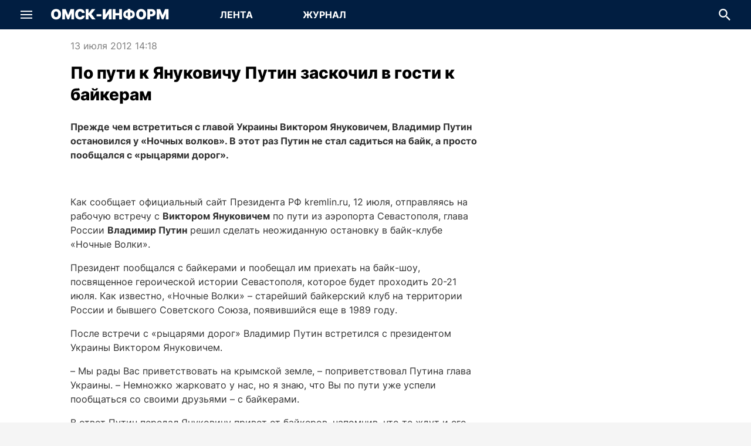

--- FILE ---
content_type: text/css; charset=UTF-8
request_url: https://omskinform.ru/_next/static/css/19667a51ed44d57a.css
body_size: 471
content:
.ImageCopyrightReplacer_imageCopyright__a4_9t{position:absolute;transform:translateY(-220%);width:100%;max-width:700px;margin:0!important;padding-left:10px;padding-right:10px;text-align:right;color:#fff;font-weight:700;font-size:.75rem;line-height:1.5em;text-shadow:1px 1px 1px #111}blockquote .ImageCopyrightReplacer_imageCopyright__a4_9t{width:calc(100% - 40px)}@media(min-width:1024px)and (max-width:1120px){.ImageCopyrightReplacer_imageCopyright__a4_9t{max-width:calc(100vw - 420px)}}@media(max-width:767px){.ImageCopyrightReplacer_imageCopyright__a4_9t{max-width:calc(100vw - 2.5rem);padding:0}.HtmlSanitized_content__B28hd>blockquote,.HtmlSanitized_content__B28hd>div blockquote,.HtmlSanitized_content__B28hd>div iframe,.HtmlSanitized_content__B28hd>div img,.HtmlSanitized_content__B28hd>div object,.HtmlSanitized_content__B28hd>iframe,.HtmlSanitized_content__B28hd>img,.HtmlSanitized_content__B28hd>object,.HtmlSanitized_content__B28hd>p blockquote,.HtmlSanitized_content__B28hd>p iframe,.HtmlSanitized_content__B28hd>p img,.HtmlSanitized_content__B28hd>p object{width:100vw;min-width:320px;max-width:min(100vw,767px);height:auto;margin:0 0 0 -20px;padding:0}}@media(min-width:768px){.HtmlSanitized_content__B28hd>blockquote,.HtmlSanitized_content__B28hd>div blockquote,.HtmlSanitized_content__B28hd>div iframe,.HtmlSanitized_content__B28hd>div img,.HtmlSanitized_content__B28hd>div object,.HtmlSanitized_content__B28hd>iframe,.HtmlSanitized_content__B28hd>img,.HtmlSanitized_content__B28hd>object,.HtmlSanitized_content__B28hd>p blockquote,.HtmlSanitized_content__B28hd>p iframe,.HtmlSanitized_content__B28hd>p img,.HtmlSanitized_content__B28hd>p object{width:100%;height:auto}}.HtmlSanitized_content__B28hd h1,.HtmlSanitized_content__B28hd h2,.HtmlSanitized_content__B28hd h3{font-weight:700}.HtmlSanitized_content__B28hd blockquote{position:relative;background-color:#ebebeb;padding:20px!important}.HtmlSanitized_content__B28hd blockquote img{min-width:100%}.HtmlSanitized_content__B28hd blockquote>span:first-child{display:flex;flex-direction:row;align-items:flex-end;justify-content:center;width:40px;height:40px;position:absolute;left:50%;top:0;transform:translate(-50%,-50%);border-radius:50%;padding-bottom:10px;overflow:hidden}.HtmlSanitized_content__B28hd blockquote>span:first-child span{display:block;position:absolute;top:20px;left:0;width:40px;height:20px;background-color:#fff;z-index:1}.HtmlSanitized_content__B28hd blockquote>span:first-child svg{font-style:italic;font-size:14px;color:rgba(0,0,0,.2);z-index:2}.HtmlSanitized_content__B28hd embed,.HtmlSanitized_content__B28hd iframe,.HtmlSanitized_content__B28hd object{aspect-ratio:16/9}.HtmlSanitized_content__B28hd embed{width:100%}.HtmlSanitized_content__B28hd a{color:#006cca;border-bottom:1px solid #006cca}.HtmlSanitized_content__B28hd u{text-decoration:none;border-bottom:1px solid #006cca}.HtmlSanitized_content__B28hd u a{border-bottom:none}.HtmlSanitized_content__B28hd>blockquote,.HtmlSanitized_content__B28hd>div,.HtmlSanitized_content__B28hd>img,.HtmlSanitized_content__B28hd>ol,.HtmlSanitized_content__B28hd>p,.HtmlSanitized_content__B28hd>ul{margin-top:1rem;margin-bottom:1rem}.HtmlSanitized_content__B28hd>blockquote:first-child,.HtmlSanitized_content__B28hd>div:first-child,.HtmlSanitized_content__B28hd>img:first-child,.HtmlSanitized_content__B28hd>ol:first-child,.HtmlSanitized_content__B28hd>p:first-child,.HtmlSanitized_content__B28hd>ul:first-child{margin-top:0}.HtmlSanitized_content__B28hd>blockquote:last-child,.HtmlSanitized_content__B28hd>div:last-child,.HtmlSanitized_content__B28hd>img:last-child,.HtmlSanitized_content__B28hd>ol:last-child,.HtmlSanitized_content__B28hd>p:last-child,.HtmlSanitized_content__B28hd>ul:last-child{margin-bottom:0}.HtmlSanitized_content__B28hd div>blockquote,.HtmlSanitized_content__B28hd div>div,.HtmlSanitized_content__B28hd div>p,.HtmlSanitized_content__B28hd p>blockquote{margin-top:1rem;margin-bottom:1rem}.HtmlSanitized_content__B28hd ul{margin-left:1.25rem}.HtmlSanitized_content__B28hd ul li{list-style-type:disc}.HtmlSanitized_content__B28hd ol{margin-left:1.25rem}.HtmlSanitized_content__B28hd ol li{list-style-type:decimal}.HtmlSanitized_content__B28hd b>img,.HtmlSanitized_content__B28hd blockquote>img,.HtmlSanitized_content__B28hd div>img,.HtmlSanitized_content__B28hd p>img,.HtmlSanitized_content__B28hd strong>img{margin-bottom:1rem}.HtmlSanitized_content__B28hd blockquote img{margin-top:1rem}